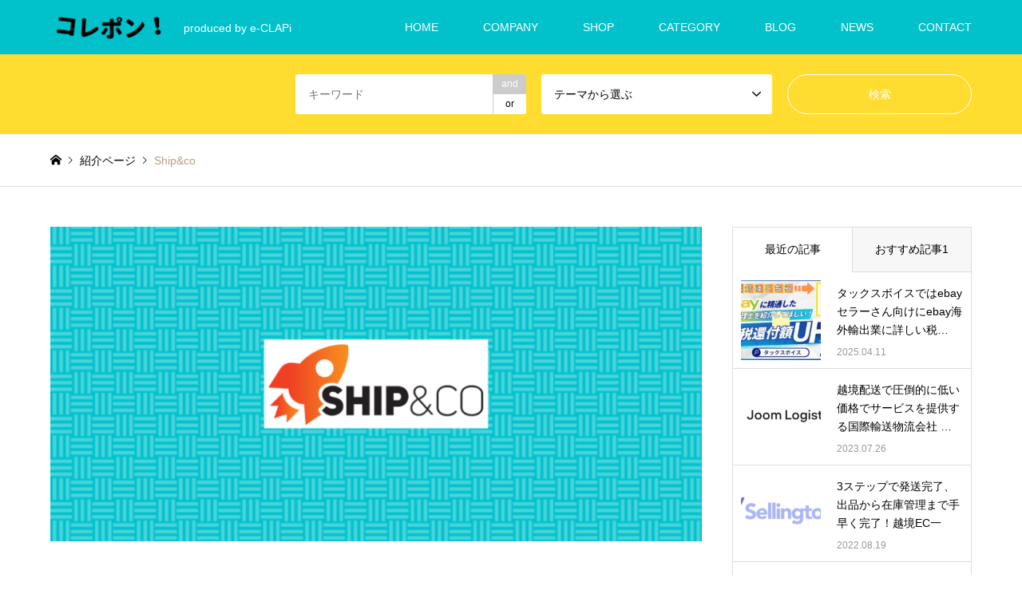

--- FILE ---
content_type: text/html; charset=UTF-8
request_url: https://kore-pon.com/introduce/shipco/
body_size: 17362
content:
<!DOCTYPE html>
<html lang="ja">
<head prefix="og: http://ogp.me/ns# fb: http://ogp.me/ns/fb#">
<meta charset="UTF-8">
<!--[if IE]><meta http-equiv="X-UA-Compatible" content="IE=edge"><![endif]-->
<meta name="viewport" content="width=device-width">
<title>Ship&#038;co | コレポン！</title>
<meta name="description" content="複数EC店舗の注文と複数運送会社アカウントを一元管理でき、送料比較、送り状・インボイスの発行、注文ステイタスの更新・追跡番号の同期までの出荷作業を1つのインターフェイスで完了できる送り状発行システム。">
<meta property="og:type" content="article">
<meta property="og:url" content="https://kore-pon.com/introduce/shipco/">
<meta property="og:title" content="Ship&#038;co &#8211; コレポン！">
<meta property="og:description" content="複数EC店舗の注文と複数運送会社アカウントを一元管理でき、送料比較、送り状・インボイスの発行、注文ステイタスの更新・追跡番号の同期までの出荷作業を1つのインターフェイスで完了できる送り状発行システム。">
<meta property="og:site_name" content="コレポン！">
<meta property="og:image" content="https://kore-pon.com/wp-content/uploads/2022/07/shipandco.png">
<meta property="og:image:secure_url" content="https://kore-pon.com/wp-content/uploads/2022/07/shipandco.png"> 
<meta property="og:image:width" content="1450"> 
<meta property="og:image:height" content="700">
<link rel="pingback" href="https://kore-pon.com/xmlrpc.php">
<link rel="shortcut icon" href="https://kore-pon.com/wp-content/uploads/2022/07/favicon-1.png">
<meta name='robots' content='max-image-preview:large' />
	<style>img:is([sizes="auto" i], [sizes^="auto," i]) { contain-intrinsic-size: 3000px 1500px }</style>
	<link rel='dns-prefetch' href='//www.googletagmanager.com' />
<link rel="alternate" type="application/rss+xml" title="コレポン！ &raquo; フィード" href="https://kore-pon.com/feed/" />
<link rel="alternate" type="application/rss+xml" title="コレポン！ &raquo; コメントフィード" href="https://kore-pon.com/comments/feed/" />
<script type="text/javascript">
/* <![CDATA[ */
window._wpemojiSettings = {"baseUrl":"https:\/\/s.w.org\/images\/core\/emoji\/16.0.1\/72x72\/","ext":".png","svgUrl":"https:\/\/s.w.org\/images\/core\/emoji\/16.0.1\/svg\/","svgExt":".svg","source":{"concatemoji":"https:\/\/kore-pon.com\/wp-includes\/js\/wp-emoji-release.min.js?ver=52c9d6fba1473279428addaeff108921"}};
/*! This file is auto-generated */
!function(s,n){var o,i,e;function c(e){try{var t={supportTests:e,timestamp:(new Date).valueOf()};sessionStorage.setItem(o,JSON.stringify(t))}catch(e){}}function p(e,t,n){e.clearRect(0,0,e.canvas.width,e.canvas.height),e.fillText(t,0,0);var t=new Uint32Array(e.getImageData(0,0,e.canvas.width,e.canvas.height).data),a=(e.clearRect(0,0,e.canvas.width,e.canvas.height),e.fillText(n,0,0),new Uint32Array(e.getImageData(0,0,e.canvas.width,e.canvas.height).data));return t.every(function(e,t){return e===a[t]})}function u(e,t){e.clearRect(0,0,e.canvas.width,e.canvas.height),e.fillText(t,0,0);for(var n=e.getImageData(16,16,1,1),a=0;a<n.data.length;a++)if(0!==n.data[a])return!1;return!0}function f(e,t,n,a){switch(t){case"flag":return n(e,"\ud83c\udff3\ufe0f\u200d\u26a7\ufe0f","\ud83c\udff3\ufe0f\u200b\u26a7\ufe0f")?!1:!n(e,"\ud83c\udde8\ud83c\uddf6","\ud83c\udde8\u200b\ud83c\uddf6")&&!n(e,"\ud83c\udff4\udb40\udc67\udb40\udc62\udb40\udc65\udb40\udc6e\udb40\udc67\udb40\udc7f","\ud83c\udff4\u200b\udb40\udc67\u200b\udb40\udc62\u200b\udb40\udc65\u200b\udb40\udc6e\u200b\udb40\udc67\u200b\udb40\udc7f");case"emoji":return!a(e,"\ud83e\udedf")}return!1}function g(e,t,n,a){var r="undefined"!=typeof WorkerGlobalScope&&self instanceof WorkerGlobalScope?new OffscreenCanvas(300,150):s.createElement("canvas"),o=r.getContext("2d",{willReadFrequently:!0}),i=(o.textBaseline="top",o.font="600 32px Arial",{});return e.forEach(function(e){i[e]=t(o,e,n,a)}),i}function t(e){var t=s.createElement("script");t.src=e,t.defer=!0,s.head.appendChild(t)}"undefined"!=typeof Promise&&(o="wpEmojiSettingsSupports",i=["flag","emoji"],n.supports={everything:!0,everythingExceptFlag:!0},e=new Promise(function(e){s.addEventListener("DOMContentLoaded",e,{once:!0})}),new Promise(function(t){var n=function(){try{var e=JSON.parse(sessionStorage.getItem(o));if("object"==typeof e&&"number"==typeof e.timestamp&&(new Date).valueOf()<e.timestamp+604800&&"object"==typeof e.supportTests)return e.supportTests}catch(e){}return null}();if(!n){if("undefined"!=typeof Worker&&"undefined"!=typeof OffscreenCanvas&&"undefined"!=typeof URL&&URL.createObjectURL&&"undefined"!=typeof Blob)try{var e="postMessage("+g.toString()+"("+[JSON.stringify(i),f.toString(),p.toString(),u.toString()].join(",")+"));",a=new Blob([e],{type:"text/javascript"}),r=new Worker(URL.createObjectURL(a),{name:"wpTestEmojiSupports"});return void(r.onmessage=function(e){c(n=e.data),r.terminate(),t(n)})}catch(e){}c(n=g(i,f,p,u))}t(n)}).then(function(e){for(var t in e)n.supports[t]=e[t],n.supports.everything=n.supports.everything&&n.supports[t],"flag"!==t&&(n.supports.everythingExceptFlag=n.supports.everythingExceptFlag&&n.supports[t]);n.supports.everythingExceptFlag=n.supports.everythingExceptFlag&&!n.supports.flag,n.DOMReady=!1,n.readyCallback=function(){n.DOMReady=!0}}).then(function(){return e}).then(function(){var e;n.supports.everything||(n.readyCallback(),(e=n.source||{}).concatemoji?t(e.concatemoji):e.wpemoji&&e.twemoji&&(t(e.twemoji),t(e.wpemoji)))}))}((window,document),window._wpemojiSettings);
/* ]]> */
</script>
<link rel='stylesheet' id='style-css' href='https://kore-pon.com/wp-content/themes/gensen%20for%20%20WooCommerce-child/style.css?ver=52c9d6fba1473279428addaeff108921' type='text/css' media='all' />
<style id='wp-emoji-styles-inline-css' type='text/css'>

	img.wp-smiley, img.emoji {
		display: inline !important;
		border: none !important;
		box-shadow: none !important;
		height: 1em !important;
		width: 1em !important;
		margin: 0 0.07em !important;
		vertical-align: -0.1em !important;
		background: none !important;
		padding: 0 !important;
	}
</style>
<link rel='stylesheet' id='wp-block-library-css' href='https://kore-pon.com/wp-includes/css/dist/block-library/style.min.css?ver=52c9d6fba1473279428addaeff108921' type='text/css' media='all' />
<style id='classic-theme-styles-inline-css' type='text/css'>
/*! This file is auto-generated */
.wp-block-button__link{color:#fff;background-color:#32373c;border-radius:9999px;box-shadow:none;text-decoration:none;padding:calc(.667em + 2px) calc(1.333em + 2px);font-size:1.125em}.wp-block-file__button{background:#32373c;color:#fff;text-decoration:none}
</style>
<style id='global-styles-inline-css' type='text/css'>
:root{--wp--preset--aspect-ratio--square: 1;--wp--preset--aspect-ratio--4-3: 4/3;--wp--preset--aspect-ratio--3-4: 3/4;--wp--preset--aspect-ratio--3-2: 3/2;--wp--preset--aspect-ratio--2-3: 2/3;--wp--preset--aspect-ratio--16-9: 16/9;--wp--preset--aspect-ratio--9-16: 9/16;--wp--preset--color--black: #000000;--wp--preset--color--cyan-bluish-gray: #abb8c3;--wp--preset--color--white: #ffffff;--wp--preset--color--pale-pink: #f78da7;--wp--preset--color--vivid-red: #cf2e2e;--wp--preset--color--luminous-vivid-orange: #ff6900;--wp--preset--color--luminous-vivid-amber: #fcb900;--wp--preset--color--light-green-cyan: #7bdcb5;--wp--preset--color--vivid-green-cyan: #00d084;--wp--preset--color--pale-cyan-blue: #8ed1fc;--wp--preset--color--vivid-cyan-blue: #0693e3;--wp--preset--color--vivid-purple: #9b51e0;--wp--preset--gradient--vivid-cyan-blue-to-vivid-purple: linear-gradient(135deg,rgba(6,147,227,1) 0%,rgb(155,81,224) 100%);--wp--preset--gradient--light-green-cyan-to-vivid-green-cyan: linear-gradient(135deg,rgb(122,220,180) 0%,rgb(0,208,130) 100%);--wp--preset--gradient--luminous-vivid-amber-to-luminous-vivid-orange: linear-gradient(135deg,rgba(252,185,0,1) 0%,rgba(255,105,0,1) 100%);--wp--preset--gradient--luminous-vivid-orange-to-vivid-red: linear-gradient(135deg,rgba(255,105,0,1) 0%,rgb(207,46,46) 100%);--wp--preset--gradient--very-light-gray-to-cyan-bluish-gray: linear-gradient(135deg,rgb(238,238,238) 0%,rgb(169,184,195) 100%);--wp--preset--gradient--cool-to-warm-spectrum: linear-gradient(135deg,rgb(74,234,220) 0%,rgb(151,120,209) 20%,rgb(207,42,186) 40%,rgb(238,44,130) 60%,rgb(251,105,98) 80%,rgb(254,248,76) 100%);--wp--preset--gradient--blush-light-purple: linear-gradient(135deg,rgb(255,206,236) 0%,rgb(152,150,240) 100%);--wp--preset--gradient--blush-bordeaux: linear-gradient(135deg,rgb(254,205,165) 0%,rgb(254,45,45) 50%,rgb(107,0,62) 100%);--wp--preset--gradient--luminous-dusk: linear-gradient(135deg,rgb(255,203,112) 0%,rgb(199,81,192) 50%,rgb(65,88,208) 100%);--wp--preset--gradient--pale-ocean: linear-gradient(135deg,rgb(255,245,203) 0%,rgb(182,227,212) 50%,rgb(51,167,181) 100%);--wp--preset--gradient--electric-grass: linear-gradient(135deg,rgb(202,248,128) 0%,rgb(113,206,126) 100%);--wp--preset--gradient--midnight: linear-gradient(135deg,rgb(2,3,129) 0%,rgb(40,116,252) 100%);--wp--preset--font-size--small: 13px;--wp--preset--font-size--medium: 20px;--wp--preset--font-size--large: 36px;--wp--preset--font-size--x-large: 42px;--wp--preset--spacing--20: 0.44rem;--wp--preset--spacing--30: 0.67rem;--wp--preset--spacing--40: 1rem;--wp--preset--spacing--50: 1.5rem;--wp--preset--spacing--60: 2.25rem;--wp--preset--spacing--70: 3.38rem;--wp--preset--spacing--80: 5.06rem;--wp--preset--shadow--natural: 6px 6px 9px rgba(0, 0, 0, 0.2);--wp--preset--shadow--deep: 12px 12px 50px rgba(0, 0, 0, 0.4);--wp--preset--shadow--sharp: 6px 6px 0px rgba(0, 0, 0, 0.2);--wp--preset--shadow--outlined: 6px 6px 0px -3px rgba(255, 255, 255, 1), 6px 6px rgba(0, 0, 0, 1);--wp--preset--shadow--crisp: 6px 6px 0px rgba(0, 0, 0, 1);}:where(.is-layout-flex){gap: 0.5em;}:where(.is-layout-grid){gap: 0.5em;}body .is-layout-flex{display: flex;}.is-layout-flex{flex-wrap: wrap;align-items: center;}.is-layout-flex > :is(*, div){margin: 0;}body .is-layout-grid{display: grid;}.is-layout-grid > :is(*, div){margin: 0;}:where(.wp-block-columns.is-layout-flex){gap: 2em;}:where(.wp-block-columns.is-layout-grid){gap: 2em;}:where(.wp-block-post-template.is-layout-flex){gap: 1.25em;}:where(.wp-block-post-template.is-layout-grid){gap: 1.25em;}.has-black-color{color: var(--wp--preset--color--black) !important;}.has-cyan-bluish-gray-color{color: var(--wp--preset--color--cyan-bluish-gray) !important;}.has-white-color{color: var(--wp--preset--color--white) !important;}.has-pale-pink-color{color: var(--wp--preset--color--pale-pink) !important;}.has-vivid-red-color{color: var(--wp--preset--color--vivid-red) !important;}.has-luminous-vivid-orange-color{color: var(--wp--preset--color--luminous-vivid-orange) !important;}.has-luminous-vivid-amber-color{color: var(--wp--preset--color--luminous-vivid-amber) !important;}.has-light-green-cyan-color{color: var(--wp--preset--color--light-green-cyan) !important;}.has-vivid-green-cyan-color{color: var(--wp--preset--color--vivid-green-cyan) !important;}.has-pale-cyan-blue-color{color: var(--wp--preset--color--pale-cyan-blue) !important;}.has-vivid-cyan-blue-color{color: var(--wp--preset--color--vivid-cyan-blue) !important;}.has-vivid-purple-color{color: var(--wp--preset--color--vivid-purple) !important;}.has-black-background-color{background-color: var(--wp--preset--color--black) !important;}.has-cyan-bluish-gray-background-color{background-color: var(--wp--preset--color--cyan-bluish-gray) !important;}.has-white-background-color{background-color: var(--wp--preset--color--white) !important;}.has-pale-pink-background-color{background-color: var(--wp--preset--color--pale-pink) !important;}.has-vivid-red-background-color{background-color: var(--wp--preset--color--vivid-red) !important;}.has-luminous-vivid-orange-background-color{background-color: var(--wp--preset--color--luminous-vivid-orange) !important;}.has-luminous-vivid-amber-background-color{background-color: var(--wp--preset--color--luminous-vivid-amber) !important;}.has-light-green-cyan-background-color{background-color: var(--wp--preset--color--light-green-cyan) !important;}.has-vivid-green-cyan-background-color{background-color: var(--wp--preset--color--vivid-green-cyan) !important;}.has-pale-cyan-blue-background-color{background-color: var(--wp--preset--color--pale-cyan-blue) !important;}.has-vivid-cyan-blue-background-color{background-color: var(--wp--preset--color--vivid-cyan-blue) !important;}.has-vivid-purple-background-color{background-color: var(--wp--preset--color--vivid-purple) !important;}.has-black-border-color{border-color: var(--wp--preset--color--black) !important;}.has-cyan-bluish-gray-border-color{border-color: var(--wp--preset--color--cyan-bluish-gray) !important;}.has-white-border-color{border-color: var(--wp--preset--color--white) !important;}.has-pale-pink-border-color{border-color: var(--wp--preset--color--pale-pink) !important;}.has-vivid-red-border-color{border-color: var(--wp--preset--color--vivid-red) !important;}.has-luminous-vivid-orange-border-color{border-color: var(--wp--preset--color--luminous-vivid-orange) !important;}.has-luminous-vivid-amber-border-color{border-color: var(--wp--preset--color--luminous-vivid-amber) !important;}.has-light-green-cyan-border-color{border-color: var(--wp--preset--color--light-green-cyan) !important;}.has-vivid-green-cyan-border-color{border-color: var(--wp--preset--color--vivid-green-cyan) !important;}.has-pale-cyan-blue-border-color{border-color: var(--wp--preset--color--pale-cyan-blue) !important;}.has-vivid-cyan-blue-border-color{border-color: var(--wp--preset--color--vivid-cyan-blue) !important;}.has-vivid-purple-border-color{border-color: var(--wp--preset--color--vivid-purple) !important;}.has-vivid-cyan-blue-to-vivid-purple-gradient-background{background: var(--wp--preset--gradient--vivid-cyan-blue-to-vivid-purple) !important;}.has-light-green-cyan-to-vivid-green-cyan-gradient-background{background: var(--wp--preset--gradient--light-green-cyan-to-vivid-green-cyan) !important;}.has-luminous-vivid-amber-to-luminous-vivid-orange-gradient-background{background: var(--wp--preset--gradient--luminous-vivid-amber-to-luminous-vivid-orange) !important;}.has-luminous-vivid-orange-to-vivid-red-gradient-background{background: var(--wp--preset--gradient--luminous-vivid-orange-to-vivid-red) !important;}.has-very-light-gray-to-cyan-bluish-gray-gradient-background{background: var(--wp--preset--gradient--very-light-gray-to-cyan-bluish-gray) !important;}.has-cool-to-warm-spectrum-gradient-background{background: var(--wp--preset--gradient--cool-to-warm-spectrum) !important;}.has-blush-light-purple-gradient-background{background: var(--wp--preset--gradient--blush-light-purple) !important;}.has-blush-bordeaux-gradient-background{background: var(--wp--preset--gradient--blush-bordeaux) !important;}.has-luminous-dusk-gradient-background{background: var(--wp--preset--gradient--luminous-dusk) !important;}.has-pale-ocean-gradient-background{background: var(--wp--preset--gradient--pale-ocean) !important;}.has-electric-grass-gradient-background{background: var(--wp--preset--gradient--electric-grass) !important;}.has-midnight-gradient-background{background: var(--wp--preset--gradient--midnight) !important;}.has-small-font-size{font-size: var(--wp--preset--font-size--small) !important;}.has-medium-font-size{font-size: var(--wp--preset--font-size--medium) !important;}.has-large-font-size{font-size: var(--wp--preset--font-size--large) !important;}.has-x-large-font-size{font-size: var(--wp--preset--font-size--x-large) !important;}
:where(.wp-block-post-template.is-layout-flex){gap: 1.25em;}:where(.wp-block-post-template.is-layout-grid){gap: 1.25em;}
:where(.wp-block-columns.is-layout-flex){gap: 2em;}:where(.wp-block-columns.is-layout-grid){gap: 2em;}
:root :where(.wp-block-pullquote){font-size: 1.5em;line-height: 1.6;}
</style>
<link rel='stylesheet' id='contact-form-7-css' href='https://kore-pon.com/wp-content/plugins/contact-form-7/includes/css/styles.css?ver=6.1.3' type='text/css' media='all' />
<link rel='stylesheet' id='woocommerce-layout-css' href='https://kore-pon.com/wp-content/plugins/woocommerce/assets/css/woocommerce-layout.css?ver=10.3.5' type='text/css' media='all' />
<link rel='stylesheet' id='woocommerce-smallscreen-css' href='https://kore-pon.com/wp-content/plugins/woocommerce/assets/css/woocommerce-smallscreen.css?ver=10.3.5' type='text/css' media='only screen and (max-width: 768px)' />
<link rel='stylesheet' id='woocommerce-general-css' href='https://kore-pon.com/wp-content/plugins/woocommerce/assets/css/woocommerce.css?ver=10.3.5' type='text/css' media='all' />
<style id='woocommerce-inline-inline-css' type='text/css'>
.woocommerce form .form-row .required { visibility: visible; }
</style>
<link rel='stylesheet' id='brands-styles-css' href='https://kore-pon.com/wp-content/plugins/woocommerce/assets/css/brands.css?ver=10.3.5' type='text/css' media='all' />
<link rel='stylesheet' id='parent-style-css' href='https://kore-pon.com/wp-content/themes/gensen_tcd050/style.css?ver=52c9d6fba1473279428addaeff108921' type='text/css' media='all' />
<link rel='stylesheet' id='child-style-css' href='https://kore-pon.com/wp-content/themes/gensen%20for%20%20WooCommerce-child/style.css?ver=52c9d6fba1473279428addaeff108921' type='text/css' media='all' />
<script type="text/javascript" src="https://kore-pon.com/wp-includes/js/jquery/jquery.min.js?ver=3.7.1" id="jquery-core-js"></script>
<script type="text/javascript" src="https://kore-pon.com/wp-includes/js/jquery/jquery-migrate.min.js?ver=3.4.1" id="jquery-migrate-js"></script>
<script type="text/javascript" src="https://kore-pon.com/wp-content/plugins/woocommerce/assets/js/jquery-blockui/jquery.blockUI.min.js?ver=2.7.0-wc.10.3.5" id="wc-jquery-blockui-js" defer="defer" data-wp-strategy="defer"></script>
<script type="text/javascript" id="wc-add-to-cart-js-extra">
/* <![CDATA[ */
var wc_add_to_cart_params = {"ajax_url":"\/wp-admin\/admin-ajax.php","wc_ajax_url":"\/?wc-ajax=%%endpoint%%","i18n_view_cart":"\u304a\u8cb7\u3044\u7269\u30ab\u30b4\u3092\u8868\u793a","cart_url":"https:\/\/kore-pon.com\/cart\/","is_cart":"","cart_redirect_after_add":"no"};
/* ]]> */
</script>
<script type="text/javascript" src="https://kore-pon.com/wp-content/plugins/woocommerce/assets/js/frontend/add-to-cart.min.js?ver=10.3.5" id="wc-add-to-cart-js" defer="defer" data-wp-strategy="defer"></script>
<script type="text/javascript" src="https://kore-pon.com/wp-content/plugins/woocommerce/assets/js/js-cookie/js.cookie.min.js?ver=2.1.4-wc.10.3.5" id="wc-js-cookie-js" defer="defer" data-wp-strategy="defer"></script>
<script type="text/javascript" id="woocommerce-js-extra">
/* <![CDATA[ */
var woocommerce_params = {"ajax_url":"\/wp-admin\/admin-ajax.php","wc_ajax_url":"\/?wc-ajax=%%endpoint%%","i18n_password_show":"\u30d1\u30b9\u30ef\u30fc\u30c9\u3092\u8868\u793a","i18n_password_hide":"\u30d1\u30b9\u30ef\u30fc\u30c9\u3092\u96a0\u3059"};
/* ]]> */
</script>
<script type="text/javascript" src="https://kore-pon.com/wp-content/plugins/woocommerce/assets/js/frontend/woocommerce.min.js?ver=10.3.5" id="woocommerce-js" defer="defer" data-wp-strategy="defer"></script>

<!-- Site Kit によって追加された Google タグ（gtag.js）スニペット -->
<!-- Google アナリティクス スニペット (Site Kit が追加) -->
<script type="text/javascript" src="https://www.googletagmanager.com/gtag/js?id=G-1DDK7TR9E0" id="google_gtagjs-js" async></script>
<script type="text/javascript" id="google_gtagjs-js-after">
/* <![CDATA[ */
window.dataLayer = window.dataLayer || [];function gtag(){dataLayer.push(arguments);}
gtag("set","linker",{"domains":["kore-pon.com"]});
gtag("js", new Date());
gtag("set", "developer_id.dZTNiMT", true);
gtag("config", "G-1DDK7TR9E0");
/* ]]> */
</script>
<link rel="https://api.w.org/" href="https://kore-pon.com/wp-json/" /><link rel="alternate" title="JSON" type="application/json" href="https://kore-pon.com/wp-json/wp/v2/introduce/486" /><link rel="canonical" href="https://kore-pon.com/introduce/shipco/" />
<link rel="alternate" title="oEmbed (JSON)" type="application/json+oembed" href="https://kore-pon.com/wp-json/oembed/1.0/embed?url=https%3A%2F%2Fkore-pon.com%2Fintroduce%2Fshipco%2F" />
<link rel="alternate" title="oEmbed (XML)" type="text/xml+oembed" href="https://kore-pon.com/wp-json/oembed/1.0/embed?url=https%3A%2F%2Fkore-pon.com%2Fintroduce%2Fshipco%2F&#038;format=xml" />
<meta name="generator" content="Site Kit by Google 1.166.0" /><style>:root {
			--lazy-loader-animation-duration: 300ms;
		}
		  
		.lazyload {
	display: block;
}

.lazyload,
        .lazyloading {
			opacity: 0;
		}


		.lazyloaded {
			opacity: 1;
			transition: opacity 300ms;
			transition: opacity var(--lazy-loader-animation-duration);
		}</style><noscript><style>.lazyload { display: none; } .lazyload[class*="lazy-loader-background-element-"] { display: block; opacity: 1; }</style></noscript>
<link rel="stylesheet" href="https://kore-pon.com/wp-content/themes/gensen_tcd050/css/design-plus.css?ver=">
<link rel="stylesheet" href="https://kore-pon.com/wp-content/themes/gensen_tcd050/css/sns-botton.css?ver=">
<link rel="stylesheet" href="https://kore-pon.com/wp-content/themes/gensen_tcd050/css/responsive.css?ver=">
<link rel="stylesheet" href="https://kore-pon.com/wp-content/themes/gensen_tcd050/css/footer-bar.css?ver=">

<script src="https://kore-pon.com/wp-content/themes/gensen_tcd050/js/jquery.easing.1.3.js?ver="></script>
<script src="https://kore-pon.com/wp-content/themes/gensen_tcd050/js/jquery.textOverflowEllipsis.js?ver="></script>
<script src="https://kore-pon.com/wp-content/themes/gensen_tcd050/js/jscript.js?ver="></script>
<script src="https://kore-pon.com/wp-content/themes/gensen_tcd050/js/comment.js?ver="></script>
<script src="https://kore-pon.com/wp-content/themes/gensen_tcd050/js/jquery.chosen.min.js?ver="></script>
<link rel="stylesheet" href="https://kore-pon.com/wp-content/themes/gensen_tcd050/css/jquery.chosen.css?ver=">

<style type="text/css">
body, input, textarea, select { font-family: "Segoe UI", Verdana, "游ゴシック", YuGothic, "Hiragino Kaku Gothic ProN", Meiryo, sans-serif; }
.rich_font { font-family: "Hiragino Sans", "ヒラギノ角ゴ ProN", "Hiragino Kaku Gothic ProN", "游ゴシック", YuGothic, "メイリオ", Meiryo, sans-serif; font-weight: 500; }

#header_logo #logo_text .logo { font-size:36px; }
#header_logo_fix #logo_text_fixed .logo { font-size:36px; }
#footer_logo .logo_text { font-size:36px; }
#post_title { font-size:30px; }
.post_content { font-size:14px; }
#archive_headline { font-size:42px; }
#archive_desc { font-size:14px; }
  
@media screen and (max-width:1024px) {
  #header_logo #logo_text .logo { font-size:26px; }
  #header_logo_fix #logo_text_fixed .logo { font-size:26px; }
  #footer_logo .logo_text { font-size:26px; }
  #post_title { font-size:16px; }
  .post_content { font-size:14px; }
  #archive_headline { font-size:20px; }
  #archive_desc { font-size:14px; }
}


#site_wrap { display:none; }
#site_loader_overlay {
  background: #fff;
  opacity: 1;
  position: fixed;
  top: 0px;
  left: 0px;
  width: 100%;
  height: 100%;
  width: 100vw;
  height: 100vh;
  z-index: 99999;
}
#site_loader_animation {
  width: 100%;
  min-width: 160px;
  font-size: 16px;
  text-align: center;
  position: fixed;
  top: 50%;
  left: 0;
  opacity: 0;
  -ms-filter: "progid:DXImageTransform.Microsoft.Alpha(Opacity=0)";
  filter: alpha(opacity=0);
  -webkit-animation: loading-dots-fadein .5s linear forwards;
  -moz-animation: loading-dots-fadein .5s linear forwards;
  -o-animation: loading-dots-fadein .5s linear forwards;
  -ms-animation: loading-dots-fadein .5s linear forwards;
  animation: loading-dots-fadein .5s linear forwards;
}
#site_loader_animation i {
  width: .5em;
  height: .5em;
  display: inline-block;
  vertical-align: middle;
  background: #e0e0e0;
  -webkit-border-radius: 50%;
  border-radius: 50%;
  margin: 0 .25em;
  background: #01c2cb;
  -webkit-animation: loading-dots-middle-dots .5s linear infinite;
  -moz-animation: loading-dots-middle-dots .5s linear infinite;
  -ms-animation: loading-dots-middle-dots .5s linear infinite;
  -o-animation: loading-dots-middle-dots .5s linear infinite;
  animation: loading-dots-middle-dots .5s linear infinite;
}
#site_loader_animation i:first-child {
  -webkit-animation: loading-dots-first-dot .5s infinite;
  -moz-animation: loading-dots-first-dot .5s linear infinite;
  -ms-animation: loading-dots-first-dot .5s linear infinite;
  -o-animation: loading-dots-first-dot .5s linear infinite;
  animation: loading-dots-first-dot .5s linear infinite;
  -ms-filter: "progid:DXImageTransform.Microsoft.Alpha(Opacity=0)";
  opacity: 0;
  filter: alpha(opacity=0);
  -webkit-transform: translate(-1em);
  -moz-transform: translate(-1em);
  -ms-transform: translate(-1em);
  -o-transform: translate(-1em);
  transform: translate(-1em);
}
#site_loader_animation i:last-child {
  -webkit-animation: loading-dots-last-dot .5s linear infinite;
  -moz-animation: loading-dots-last-dot .5s linear infinite;
  -ms-animation: loading-dots-last-dot .5s linear infinite;
  -o-animation: loading-dots-last-dot .5s linear infinite;
  animation: loading-dots-last-dot .5s linear infinite;
}
@-webkit-keyframes loading-dots-fadein{100%{opacity:1;-ms-filter:none;filter:none}}
@-moz-keyframes loading-dots-fadein{100%{opacity:1;-ms-filter:none;filter:none}}
@-o-keyframes loading-dots-fadein{100%{opacity:1;-ms-filter:none;filter:none}}
@keyframes loading-dots-fadein{100%{opacity:1;-ms-filter:none;filter:none}}
@-webkit-keyframes loading-dots-first-dot{100%{-webkit-transform:translate(1em);-moz-transform:translate(1em);-o-transform:translate(1em);-ms-transform:translate(1em);transform:translate(1em);opacity:1;-ms-filter:none;filter:none}}
@-moz-keyframes loading-dots-first-dot{100%{-webkit-transform:translate(1em);-moz-transform:translate(1em);-o-transform:translate(1em);-ms-transform:translate(1em);transform:translate(1em);opacity:1;-ms-filter:none;filter:none}}
@-o-keyframes loading-dots-first-dot{100%{-webkit-transform:translate(1em);-moz-transform:translate(1em);-o-transform:translate(1em);-ms-transform:translate(1em);transform:translate(1em);opacity:1;-ms-filter:none;filter:none}}
@keyframes loading-dots-first-dot{100%{-webkit-transform:translate(1em);-moz-transform:translate(1em);-o-transform:translate(1em);-ms-transform:translate(1em);transform:translate(1em);opacity:1;-ms-filter:none;filter:none}}
@-webkit-keyframes loading-dots-middle-dots{100%{-webkit-transform:translate(1em);-moz-transform:translate(1em);-o-transform:translate(1em);-ms-transform:translate(1em);transform:translate(1em)}}
@-moz-keyframes loading-dots-middle-dots{100%{-webkit-transform:translate(1em);-moz-transform:translate(1em);-o-transform:translate(1em);-ms-transform:translate(1em);transform:translate(1em)}}
@-o-keyframes loading-dots-middle-dots{100%{-webkit-transform:translate(1em);-moz-transform:translate(1em);-o-transform:translate(1em);-ms-transform:translate(1em);transform:translate(1em)}}
@keyframes loading-dots-middle-dots{100%{-webkit-transform:translate(1em);-moz-transform:translate(1em);-o-transform:translate(1em);-ms-transform:translate(1em);transform:translate(1em)}}
@-webkit-keyframes loading-dots-last-dot{100%{-webkit-transform:translate(2em);-moz-transform:translate(2em);-o-transform:translate(2em);-ms-transform:translate(2em);transform:translate(2em);opacity:0;-ms-filter:"progid:DXImageTransform.Microsoft.Alpha(Opacity=0)";filter:alpha(opacity=0)}}
@-moz-keyframes loading-dots-last-dot{100%{-webkit-transform:translate(2em);-moz-transform:translate(2em);-o-transform:translate(2em);-ms-transform:translate(2em);transform:translate(2em);opacity:0;-ms-filter:"progid:DXImageTransform.Microsoft.Alpha(Opacity=0)";filter:alpha(opacity=0)}}
@-o-keyframes loading-dots-last-dot{100%{-webkit-transform:translate(2em);-moz-transform:translate(2em);-o-transform:translate(2em);-ms-transform:translate(2em);transform:translate(2em);opacity:0;-ms-filter:"progid:DXImageTransform.Microsoft.Alpha(Opacity=0)";filter:alpha(opacity=0)}}
@keyframes loading-dots-last-dot{100%{-webkit-transform:translate(2em);-moz-transform:translate(2em);-o-transform:translate(2em);-ms-transform:translate(2em);transform:translate(2em);opacity:0;-ms-filter:"progid:DXImageTransform.Microsoft.Alpha(Opacity=0)";filter:alpha(opacity=0)}}


.image {
overflow: hidden;
-webkit-backface-visibility: hidden;
backface-visibility: hidden;
-webkit-transition-duration: .35s;
-moz-transition-duration: .35s;
-ms-transition-duration: .35s;
-o-transition-duration: .35s;
transition-duration: .35s;
}
.image img {
-webkit-backface-visibility: hidden;
backface-visibility: hidden;
-webkit-transform: scale(1);
-webkit-transition-property: opacity, scale, -webkit-transform, transform;
-webkit-transition-duration: .35s;
-moz-transform: scale(1);
-moz-transition-property: opacity, scale, -moz-transform, transform;
-moz-transition-duration: .35s;
-ms-transform: scale(1);
-ms-transition-property: opacity, scale, -ms-transform, transform;
-ms-transition-duration: .35s;
-o-transform: scale(1);
-o-transition-property: opacity, scale, -o-transform, transform;
-o-transition-duration: .35s;
transform: scale(1);
transition-property: opacity, scale, transform;
transition-duration: .35s;
}
.image:hover img, a:hover .image img {
-webkit-transform: scale(1.2);
-moz-transform: scale(1.2);
-ms-transform: scale(1.2);
-o-transform: scale(1.2);
transform: scale(1.2);
}
.introduce_list_col a:hover .image img {
-webkit-transform: scale(1.2) translate3d(-41.66%, 0, 0);
-moz-transform: scale(1.2) translate3d(-41.66%, 0, 0);
-ms-transform: scale(1.2) translate3d(-41.66%, 0, 0);
-o-transform: scale(1.2) translate3d(-41.66%, 0, 0);
transform: scale(1.2) translate3d(-41.66%, 0, 0);
}


.archive_filter .button input:hover, .archive_sort dt,#post_pagination p, #post_pagination a:hover, #return_top a, .c-pw__btn,
#comment_header ul li a:hover, #comment_header ul li.comment_switch_active a, #comment_header #comment_closed p,
#introduce_slider .slick-dots li button:hover, #introduce_slider .slick-dots li.slick-active button
{ background-color:#01c2cb; }

#comment_header ul li.comment_switch_active a, #comment_header #comment_closed p, #guest_info input:focus, #comment_textarea textarea:focus
{ border-color:#01c2cb; }

#comment_header ul li.comment_switch_active a:after, #comment_header #comment_closed p:after
{ border-color:#01c2cb transparent transparent transparent; }

.header_search_inputs .chosen-results li[data-option-array-index="0"]
{ background-color:#01c2cb !important; border-color:#01c2cb; }

a:hover, #bread_crumb li a:hover, #bread_crumb li.home a:hover:before, #bread_crumb li.last,
#archive_headline, .archive_header .headline, .archive_filter_headline, #related_post .headline,
#introduce_header .headline, .introduce_list_col .info .title, .introduce_archive_banner_link a:hover,
#recent_news .headline, #recent_news li a:hover, #comment_headline,
.side_headline, ul.banner_list li a:hover .caption, .footer_headline, .footer_widget a:hover,
#index_news .entry-date, #index_news_mobile .entry-date, .cb_content-carousel a:hover .image .title
{ color:#01c2cb; }

#index_news_mobile .archive_link a:hover, .cb_content-blog_list .archive_link a:hover, #load_post a:hover, #submit_comment:hover, .c-pw__btn:hover
{ background-color:#ffdd30; }

#header_search select:focus, .header_search_inputs .chosen-with-drop .chosen-single span, #footer_contents a:hover, #footer_nav a:hover, #footer_social_link li:hover:before,
#header_slider .slick-arrow:hover, .cb_content-carousel .slick-arrow:hover
{ color:#ffdd30; }

.post_content a, .custom-html-widget a { color:#0364d3; }

#header_search, #index_header_search { background-color:#ffdd30; }

#footer_nav { background-color:#ffdd30; }
#footer_contents { background-color:#01c2cb; }

#header_search_submit { background-color:rgba(0,0,0,0); }
#header_search_submit:hover { background-color:rgba(1,194,203,1.0); }
.cat-category { background-color:#999999 !important; }
.cat-ebay-bussiness { background-color:#1e73be !important; }
.cat-category5 { background-color:#000000 !important; }
.cat-category6 { background-color:#49240d !important; }

@media only screen and (min-width:1025px) {
  #global_menu ul ul a { background-color:#01c2cb; }
  #global_menu ul ul a:hover, #global_menu ul ul .current-menu-item > a { background-color:#ffdd30; }
  #header_top { background-color:#01c2cb; }
  .has_header_content #header_top { background-color:rgba(1,194,203,1); }
  .fix_top.header_fix #header_top { background-color:rgba(1,194,203,1); }
  #header_logo a, #global_menu > ul > li > a { color:#ffffff; }
  #header_logo_fix a, .fix_top.header_fix #global_menu > ul > li > a { color:#ffffff; }
  .has_header_content #index_header_search { background-color:rgba(255,221,48,0.8); }
}
@media screen and (max-width:1024px) {
  #global_menu { background-color:#01c2cb; }
  #global_menu a:hover, #global_menu .current-menu-item > a { background-color:#ffdd30; }
  #header_top { background-color:#01c2cb; }
  #header_top a, #header_top a:before { color:#ffffff !important; }
  .mobile_fix_top.header_fix #header_top, .mobile_fix_top.header_fix #header.active #header_top { background-color:rgba(1,194,203,1); }
  .mobile_fix_top.header_fix #header_top a, .mobile_fix_top.header_fix #header_top a:before { color:#ffffff !important; }
  .archive_sort dt { color:#01c2cb; }
  .post-type-archive-news #recent_news .show_date li .date { color:#01c2cb; }
}



</style>

	<noscript><style>.woocommerce-product-gallery{ opacity: 1 !important; }</style></noscript>
	<style type="text/css"></style>		<style type="text/css" id="wp-custom-css">
			/*
Theme Name: gensen for WooCommerce-child
Template: gensen_tcd050
*/
.woocommerce form .form-row input.input-text {
  height: 50px;
}

/* カラー変更 */
.woocommerce #respond input#submit.alt,
.woocommerce a.button.alt,
.woocommerce button.button.alt,
.woocommerce input.button.alt {
  background-color: #01c2cb;
}

.woocommerce-message {
  border-top-color: #01c2cb;
}

.woocommerce-message::before {
  color: #01c2cb;
}

bdi {
  font-size: 22px;
  font-weight: bold;
}

.display-flex {
	display: flex!important;
}

.display-flex .info {
	margin-left: 18px;
}

.company_about {
	max-height: 180px;
	overflow-y: auto;
}

.company_about p {
	line-height: 1.5;
}

#introduce_list {
	display: flex;
	flex-wrap: wrap;
	justify-content: space-between;
}

.introduce_list_col {
	margin: 0;
	margin-bottom: 18px;
	min-height: 280px;
	overflow: visible;
}

.introduce_list_col a {
	height: auto;
	line-height: 1.5;
	overflow: visible;
}

.introduce_list_col > a {
	width: 41%;
	position: absolute;
}

.introduce_list_col a .image {
	width: 100%!important;
	padding-top: 100%!important;
}

.introduce_list_col .info {
	height: auto;
	max-height: none;
	margin-bottom: 0;
}

.introduce_list_col .info .more{
	bottom: -50px;
}

.introduce_list_col a .image img {
	transform: none;
	left: 0;
}

.introduce_list_col a:hover .image img {
	transform: scale(1.2);
}


.introduce_list_col:hover a {
	color: #01c2cb;
}

.introduce_list_col:hover .url_link {
	color: #fddd33!important;
}

.company_about:hover a {
	color: #01c2cb;
}

.company_about:hover .url_link {
	color: #fddd33!important;
}

.url_link:hover {
	color: #fddd33!important;
}

.bold {
	font-weight: bold;
}
.wpcf7 {
  border: 1px solid #bbb;
}
.post_content .inquiry {
  border-top: 1px solid #bbb;
  border-left: 1px solid #bbb;
}
.post_content .inquiry tr th,
.post_content .inquiry tr td {
    border-top: 0;
    border-right: 1px solid #bbb;
    border-left: 0;
    border-bottom: 1px solid #bbb;
}
.post_content th {
  vertical-align: middle;
}

@media screen and (max-width: 1024px) {
	.company_about {
    max-height: 140px;
  }
  .introduce_list_col {
    min-height: 220px;
  }
}
@media screen and (max-width: 767px) {
	.company_about {
    max-height: 140px;
  }
	.introduce_list_col {
		width: 100%!important;
	}
	
	.introduce_list_col .info .more {
		display: block!important;
	}
	.post_content .inquiry tr {
		display: flex;
		flex-direction: column;
	}
	.wpcf7-form-control-wrap .wpcf7-form-control.wpcf7-select {
		width: 100%;
		max-width: 100%!important;
	}
}		</style>
		</head>
<body data-rsssl=1 id="body" class="wp-singular introduce-template-default single single-introduce postid-486 wp-theme-gensen_tcd050 wp-child-theme-gensenforWooCommerce-child theme-gensen_tcd050 woocommerce-no-js">

<div id="site_loader_overlay">
 <div id="site_loader_animation">
  <i></i><i></i><i></i><i></i>
 </div>
</div>

 <div id="header">
  <div id="header_top">
   <div class="inner clearfix">
    <div id="header_logo">
     <div id="logo_image">
 <h1 class="logo">
  <a href="https://kore-pon.com/" title="コレポン！" data-label="コレポン！"><img src="https://kore-pon.com/wp-content/uploads/2022/07/ロゴフッター-e1657336073483.png?1768617843" alt="コレポン！" title="コレポン！" height="34" class="logo_retina" /><span class="desc">produced by e-CLAPi</span></a>
 </h1>
</div>
    </div>
    <div id="header_logo_fix">
     <div id="logo_text_fixed">
 <p class="logo rich_font"><a href="https://kore-pon.com/" title="コレポン！">コレポン！</a></p>
</div>
    </div>
    <a href="#" class="search_button"><span>検索</span></a>
    <a href="#" class="menu_button"><span>menu</span></a>
    <div id="global_menu">
     <ul id="menu-%e3%83%a1%e3%82%a4%e3%83%b3%e3%83%a1%e3%83%8b%e3%83%a5%e3%83%bc" class="menu"><li id="menu-item-8" class="menu-item menu-item-type-custom menu-item-object-custom menu-item-home menu-item-8"><a href="https://kore-pon.com">HOME</a></li>
<li id="menu-item-193" class="menu-item menu-item-type-post_type menu-item-object-page menu-item-193"><a href="https://kore-pon.com/company/">COMPANY</a></li>
<li id="menu-item-612" class="menu-item menu-item-type-custom menu-item-object-custom menu-item-has-children menu-item-612"><a href="#">SHOP</a>
<ul class="sub-menu">
	<li id="menu-item-615" class="menu-item menu-item-type-post_type menu-item-object-page menu-item-615"><a href="https://kore-pon.com/my-account/">会員ログイン・登録</a></li>
	<li id="menu-item-616" class="menu-item menu-item-type-custom menu-item-object-custom menu-item-has-children menu-item-616"><a href="#">商品カテゴリ―</a>
	<ul class="sub-menu">
		<li id="menu-item-625" class="menu-item menu-item-type-taxonomy menu-item-object-product_cat menu-item-625"><a href="https://kore-pon.com/product-category/download/">ダウンロードコンテンツ</a></li>
	</ul>
</li>
	<li id="menu-item-617" class="menu-item menu-item-type-post_type menu-item-object-page menu-item-617"><a href="https://kore-pon.com/cart/">お買い物カゴ</a></li>
</ul>
</li>
<li id="menu-item-10" class="menu-item menu-item-type-custom menu-item-object-custom menu-item-has-children menu-item-10"><a href="#">CATEGORY</a>
<ul class="sub-menu">
	<li id="menu-item-1233" class="menu-item menu-item-type-taxonomy menu-item-object-category menu-item-1233"><a href="https://kore-pon.com/category/webinar/">ウェビナー</a></li>
	<li id="menu-item-134" class="menu-item menu-item-type-taxonomy menu-item-object-ebay-bussiness menu-item-134"><a href="https://kore-pon.com/ebay-bussiness/international-shipping-company/">国際発送会社</a></li>
	<li id="menu-item-135" class="menu-item menu-item-type-taxonomy menu-item-object-ebay-bussiness menu-item-135"><a href="https://kore-pon.com/ebay-bussiness/shipping-agent/">発送代行会社</a></li>
	<li id="menu-item-127" class="menu-item menu-item-type-taxonomy menu-item-object-ebay-bussiness current-introduce-ancestor current-menu-parent current-introduce-parent menu-item-127"><a href="https://kore-pon.com/ebay-bussiness/seller-support/">セラーサポート</a></li>
	<li id="menu-item-136" class="menu-item menu-item-type-taxonomy menu-item-object-ebay-bussiness menu-item-136"><a href="https://kore-pon.com/ebay-bussiness/translation-service/">翻訳・通訳サービス</a></li>
	<li id="menu-item-133" class="menu-item menu-item-type-taxonomy menu-item-object-ebay-bussiness menu-item-133"><a href="https://kore-pon.com/ebay-bussiness/wholesaler/">仕入れ</a></li>
	<li id="menu-item-128" class="menu-item menu-item-type-taxonomy menu-item-object-ebay-bussiness menu-item-128"><a href="https://kore-pon.com/ebay-bussiness/school-consulting/">スクール／コンサル情報</a></li>
	<li id="menu-item-129" class="menu-item menu-item-type-taxonomy menu-item-object-ebay-bussiness menu-item-129"><a href="https://kore-pon.com/ebay-bussiness/insurance/">もしもの時の保険</a></li>
	<li id="menu-item-130" class="menu-item menu-item-type-taxonomy menu-item-object-ebay-bussiness menu-item-130"><a href="https://kore-pon.com/ebay-bussiness/professional-business/">ECに強い士業</a></li>
	<li id="menu-item-131" class="menu-item menu-item-type-taxonomy menu-item-object-ebay-bussiness menu-item-131"><a href="https://kore-pon.com/ebay-bussiness/tool-provider/">ツール開発会社</a></li>
	<li id="menu-item-137" class="menu-item menu-item-type-taxonomy menu-item-object-ebay-bussiness menu-item-137"><a href="https://kore-pon.com/ebay-bussiness/questions-and-concerns/">質問・悩み相談</a></li>
</ul>
</li>
<li id="menu-item-451" class="menu-item menu-item-type-custom menu-item-object-custom menu-item-451"><a href="https://kore-pon.com/blog/">BLOG</a></li>
<li id="menu-item-509" class="menu-item menu-item-type-custom menu-item-object-custom menu-item-509"><a href="https://kore-pon.com/news/">NEWS</a></li>
<li id="menu-item-358" class="menu-item menu-item-type-post_type menu-item-object-page menu-item-358"><a href="https://kore-pon.com/contact/">CONTACT</a></li>
</ul>    </div>
   </div>
  </div>
  <div id="header_search">
   <div class="inner">
    <form action="https://kore-pon.com/introduce/" method="get" class="columns-3">
     <div class="header_search_inputs header_search_keywords">
      <input type="text" id="header_search_keywords" name="search_keywords" placeholder="キーワード" value="" />
      <input type="hidden" name="search_keywords_operator" value="and" />
      <ul class="search_keywords_operator">
       <li class="active">and</li>
       <li>or</li>
      </ul>
     </div>
     <div class="header_search_inputs">
<select  name='search_cat1' id='header_search_cat1' class=''>
	<option value='0' selected='selected'>テーマから選ぶ</option>
	<option class="level-0" value="60">ウェビナー</option>
	<option class="level-0" value="18">国際発送会社</option>
	<option class="level-0" value="19">発送代行会社</option>
	<option class="level-0" value="20">セラーサポート</option>
	<option class="level-0" value="21">翻訳・通訳サービス</option>
	<option class="level-0" value="22">仕入れ</option>
	<option class="level-0" value="23">スクール／コンサル情報</option>
	<option class="level-0" value="24">もしもの時の保険</option>
	<option class="level-0" value="25">ECに強い士業</option>
	<option class="level-0" value="26">ツール開発会社</option>
	<option class="level-0" value="28">質問・悩み相談</option>
	<option class="level-0" value="58">SHOP</option>
	<option class="level-0" value="27">お役立ち情報</option>
</select>
     </div>
     <div class="header_search_inputs header_search_button">
      <input type="submit" id="header_search_submit" value="検索" />
     </div>
    </form>
   </div>
  </div>
 </div><!-- END #header -->

 <div id="main_contents" class="clearfix">


<div id="breadcrumb">
 <ul class="inner clearfix" itemscope itemtype="http://schema.org/BreadcrumbList">
  <li itemprop="itemListElement" itemscope itemtype="http://schema.org/ListItem" class="home"><a itemprop="item" href="https://kore-pon.com/"><span itemprop="name">ホーム</span></a><meta itemprop="position" content="1" /></li>

  <li itemprop="itemListElement" itemscope itemtype="http://schema.org/ListItem"><a itemprop="item" href="https://kore-pon.com/introduce/"><span itemprop="name">紹介ページ</span></a><meta itemprop="position" content="2" /></li>
  <li itemprop="itemListElement" itemscope itemtype="http://schema.org/ListItem" class="last"><span itemprop="name">Ship&#038;co</span><meta itemprop="position" content="3" /></li>
 </ul>
</div>

<div id="main_col" class="clearfix">

 <div id="left_col">


  <div id="article">


   <div id="post_image">
    <noscript><img width="860" height="415" src="https://kore-pon.com/wp-content/uploads/2022/07/shipandco-860x415.png" class="attachment-post-thumbnail size-post-thumbnail wp-post-image" alt decoding="async" fetchpriority="high"></noscript><img width="860" height="415" src="data:image/svg+xml,%3Csvg%20xmlns%3D%22http%3A%2F%2Fwww.w3.org%2F2000%2Fsvg%22%20viewBox%3D%220%200%20860%20415%22%3E%3C%2Fsvg%3E" class="attachment-post-thumbnail size-post-thumbnail wp-post-image lazyload" alt decoding="async" fetchpriority="high" data-src="https://kore-pon.com/wp-content/uploads/2022/07/shipandco-860x415.png">   </div>

    <ul id="post_meta_top" class="meta clearfix"><li class="cat"><a href="https://kore-pon.com/ebay-bussiness/seller-support/" title="セラーサポート" class="cat-ebay-bussiness">セラーサポート</a></li></ul>

   <h2 id="post_title" class="rich_font">Ship&#038;co</h2>

    <div id="post_date"><time class="entry-date updated" datetime="2022-08-11T11:18:05+09:00">2022.07.07</time></div>


   <div class="post_content clearfix">
    
<p>複数EC店舗の注文と複数運送会社アカウントを一元管理でき、送料比較、送り状・インボイスの発行、注文ステイタスの更新・追跡番号の同期までの出荷作業を1つのインターフェイスで完了できる送り状発行システム。</p>



<p style="font-size:24px"><strong>↓関連記事↓</strong><br><strong><a rel="noreferrer noopener" href="https://kore-pon.com/shipandco/" data-type="URL" data-id="https://kore-pon.com/shipandco/" target="_blank">発送をもっとラクに！出荷業務の自動化を支援するシステム『Ship&amp;co』</a></strong></p>



<figure class="wp-block-table"><table><tbody><tr><td>URL</td><td><a href="https://www.shipandco.com/" target="_blank" rel="noreferrer noopener">https://www.shipandco.com/</a></td></tr></tbody></table></figure>
       </div>

   <div class="single_share" id="single_share_bottom">
    <div class="share-type2 share-btm">
	<div class="sns">
		<ul class="type2 clearfix">
		</ul>
	</div>
</div>
   </div>


   <div id="previous_next_post_image" class="clearfix">
    <div class='prev_post has_image'><a href='https://kore-pon.com/introduce/webinterpret/' title='Webinterpret' data-mobile-title='前の記事'><span class='title'>Webinterpret</span><span class='image'><img src='https://kore-pon.com/wp-content/uploads/2022/08/WI-150x150.png' alt=''></span></a></div>
<div class='next_post has_image'><a href='https://kore-pon.com/introduce/%e3%82%a2%e3%82%ad%e3%83%a5%e3%83%ac%e3%82%a4%e3%83%88%e8%a1%8c%e6%94%bf%e6%9b%b8%e5%a3%ab%e6%b3%95%e4%ba%ba/' title='アキュレイト行政書士法人' data-mobile-title='次の記事'><span class='title'>アキュレイト行政書士法人</span><span class='image'><img src='https://kore-pon.com/wp-content/uploads/2022/07/アキュレイト-150x150.png' alt=''></span></a></div>
   </div>


  </div><!-- END #article -->


  <div id="related_post">
   <h3 class="headline rich_font">関連記事</h3>
    <ol class="clearfix">
     <li>
     <a href="https://kore-pon.com/introduce/ebay-japan-seller-support/">
      <div class="image">
      <noscript><img width="336" height="216" src="https://kore-pon.com/wp-content/uploads/2022/05/セラーポータル_top-336x216.png" class="attachment-size2 size-size2 wp-post-image" alt decoding="async"></noscript><img width="336" height="216" src="data:image/svg+xml,%3Csvg%20xmlns%3D%22http%3A%2F%2Fwww.w3.org%2F2000%2Fsvg%22%20viewBox%3D%220%200%20336%20216%22%3E%3C%2Fsvg%3E" class="attachment-size2 size-size2 wp-post-image lazyload" alt decoding="async" data-src="https://kore-pon.com/wp-content/uploads/2022/05/セラーポータル_top-336x216.png">      </div>
      <h4 class="title js-ellipsis">ebay Japan セラーポータル</h4>
     </a>
    </li>
     <li>
     <a href="https://kore-pon.com/introduce/webinterpret/">
      <div class="image">
      <noscript><img width="336" height="216" src="https://kore-pon.com/wp-content/uploads/2022/08/WI-336x216.png" class="attachment-size2 size-size2 wp-post-image" alt decoding="async"></noscript><img width="336" height="216" src="data:image/svg+xml,%3Csvg%20xmlns%3D%22http%3A%2F%2Fwww.w3.org%2F2000%2Fsvg%22%20viewBox%3D%220%200%20336%20216%22%3E%3C%2Fsvg%3E" class="attachment-size2 size-size2 wp-post-image lazyload" alt decoding="async" data-src="https://kore-pon.com/wp-content/uploads/2022/08/WI-336x216.png">      </div>
      <h4 class="title js-ellipsis">Webinterpret</h4>
     </a>
    </li>
     <li>
     <a href="https://kore-pon.com/introduce/baychat/">
      <div class="image">
      <noscript><img width="336" height="216" src="https://kore-pon.com/wp-content/uploads/2023/12/Baychat-2-336x216.png" class="attachment-size2 size-size2 wp-post-image" alt decoding="async"></noscript><img width="336" height="216" src="data:image/svg+xml,%3Csvg%20xmlns%3D%22http%3A%2F%2Fwww.w3.org%2F2000%2Fsvg%22%20viewBox%3D%220%200%20336%20216%22%3E%3C%2Fsvg%3E" class="attachment-size2 size-size2 wp-post-image lazyload" alt decoding="async" data-src="https://kore-pon.com/wp-content/uploads/2023/12/Baychat-2-336x216.png">      </div>
      <h4 class="title js-ellipsis">BayChat</h4>
     </a>
    </li>
     <li>
     <a href="https://kore-pon.com/introduce/sellingtool/">
      <div class="image">
      <noscript><img width="336" height="216" src="https://kore-pon.com/wp-content/uploads/2022/07/sellingtool-1-336x216.png" class="attachment-size2 size-size2 wp-post-image" alt decoding="async"></noscript><img width="336" height="216" src="data:image/svg+xml,%3Csvg%20xmlns%3D%22http%3A%2F%2Fwww.w3.org%2F2000%2Fsvg%22%20viewBox%3D%220%200%20336%20216%22%3E%3C%2Fsvg%3E" class="attachment-size2 size-size2 wp-post-image lazyload" alt decoding="async" data-src="https://kore-pon.com/wp-content/uploads/2022/07/sellingtool-1-336x216.png">      </div>
      <h4 class="title js-ellipsis">Sellingtool／株式会社EIKOLINE</h4>
     </a>
    </li>
     <li>
     <a href="https://kore-pon.com/introduce/maru9/">
      <div class="image">
      <noscript><img width="336" height="216" src="https://kore-pon.com/wp-content/uploads/2024/12/名称未設定のデザインのコピー-336x216.png" class="attachment-size2 size-size2 wp-post-image" alt decoding="async"></noscript><img width="336" height="216" src="data:image/svg+xml,%3Csvg%20xmlns%3D%22http%3A%2F%2Fwww.w3.org%2F2000%2Fsvg%22%20viewBox%3D%220%200%20336%20216%22%3E%3C%2Fsvg%3E" class="attachment-size2 size-size2 wp-post-image lazyload" alt decoding="async" data-src="https://kore-pon.com/wp-content/uploads/2024/12/名称未設定のデザインのコピー-336x216.png">      </div>
      <h4 class="title js-ellipsis">maru9</h4>
     </a>
    </li>
     <li>
     <a href="https://kore-pon.com/introduce/%e3%82%aa%e3%83%bc%e3%82%af%e3%82%bf%e3%82%a6%e3%83%b3-for-ebay/">
      <div class="image">
      <noscript><img width="336" height="216" src="https://kore-pon.com/wp-content/uploads/2022/07/オークタウン-1-336x216.png" class="attachment-size2 size-size2 wp-post-image" alt decoding="async"></noscript><img width="336" height="216" src="data:image/svg+xml,%3Csvg%20xmlns%3D%22http%3A%2F%2Fwww.w3.org%2F2000%2Fsvg%22%20viewBox%3D%220%200%20336%20216%22%3E%3C%2Fsvg%3E" class="attachment-size2 size-size2 wp-post-image lazyload" alt decoding="async" data-src="https://kore-pon.com/wp-content/uploads/2022/07/オークタウン-1-336x216.png">      </div>
      <h4 class="title js-ellipsis">オークタウン for eBay</h4>
     </a>
    </li>
   </ol>
  </div>

 </div><!-- END #left_col -->

 <div id="side_col">
  <div class="widget side_widget clearfix styled_post_list1_widget" id="styled_post_list1_widget-2">
<input type="radio" id="styled_post_list1_widget-2-recent_post" name="styled_post_list1_widget-2-tab-radio" class="tab-radio tab-radio-recent_post" checked="checked" /><input type="radio" id="styled_post_list1_widget-2-recommend_post" name="styled_post_list1_widget-2-tab-radio" class="tab-radio tab-radio-recommend_post" />
<ol class="styled_post_list1_tabs">
 <li class="tab-label-recent_post"><label for="styled_post_list1_widget-2-recent_post">最近の記事</label></li>
 <li class="tab-label-recommend_post"><label for="styled_post_list1_widget-2-recommend_post">おすすめ記事1</label></li>
</ol>
<ol class="styled_post_list1 tab-content-recent_post">
 <li class="clearfix">
  <a href="https://kore-pon.com/taxvoice01/">
   <div class="image">
    <noscript><img width="150" height="150" src="https://kore-pon.com/wp-content/uploads/2025/11/IMG_3662-150x150.jpg" class="attachment-size1 size-size1 wp-post-image" alt decoding="async"></noscript><img width="150" height="150" src="data:image/svg+xml,%3Csvg%20xmlns%3D%22http%3A%2F%2Fwww.w3.org%2F2000%2Fsvg%22%20viewBox%3D%220%200%20150%20150%22%3E%3C%2Fsvg%3E" class="attachment-size1 size-size1 wp-post-image lazyload" alt decoding="async" data-src="https://kore-pon.com/wp-content/uploads/2025/11/IMG_3662-150x150.jpg">   </div>
   <div class="info">
    <h4 class="title">タックスボイスではebayセラーさん向けにebay海外輸出業に詳しい税…</h4>
   <p class="date">2025.04.11</p>   </div>
  </a>
 </li>
 <li class="clearfix">
  <a href="https://kore-pon.com/joom-logistics/">
   <div class="image">
    <noscript><img width="150" height="150" src="https://kore-pon.com/wp-content/uploads/2023/07/joom02-150x150.png" class="attachment-size1 size-size1 wp-post-image" alt decoding="async"></noscript><img width="150" height="150" src="data:image/svg+xml,%3Csvg%20xmlns%3D%22http%3A%2F%2Fwww.w3.org%2F2000%2Fsvg%22%20viewBox%3D%220%200%20150%20150%22%3E%3C%2Fsvg%3E" class="attachment-size1 size-size1 wp-post-image lazyload" alt decoding="async" data-src="https://kore-pon.com/wp-content/uploads/2023/07/joom02-150x150.png">   </div>
   <div class="info">
    <h4 class="title">越境配送で圧倒的に低い価格でサービスを提供する国際輸送物流会社 …</h4>
   <p class="date">2023.07.26</p>   </div>
  </a>
 </li>
 <li class="clearfix">
  <a href="https://kore-pon.com/sellingtool01/">
   <div class="image">
    <noscript><img width="150" height="150" src="https://kore-pon.com/wp-content/uploads/2022/08/sellingtool2-1-150x150.png" class="attachment-size1 size-size1 wp-post-image" alt decoding="async"></noscript><img width="150" height="150" src="data:image/svg+xml,%3Csvg%20xmlns%3D%22http%3A%2F%2Fwww.w3.org%2F2000%2Fsvg%22%20viewBox%3D%220%200%20150%20150%22%3E%3C%2Fsvg%3E" class="attachment-size1 size-size1 wp-post-image lazyload" alt decoding="async" data-src="https://kore-pon.com/wp-content/uploads/2022/08/sellingtool2-1-150x150.png">   </div>
   <div class="info">
    <h4 class="title">3ステップで発送完了、出品から在庫管理まで手早く完了！越境EC一元…</h4>
   <p class="date">2022.08.19</p>   </div>
  </a>
 </li>
 <li class="clearfix">
  <a href="https://kore-pon.com/shipandco/">
   <div class="image">
    <noscript><img width="150" height="150" src="https://kore-pon.com/wp-content/uploads/2022/08/Shipandco_cmyk_logo-150x150.png" class="attachment-size1 size-size1 wp-post-image" alt decoding="async"></noscript><img width="150" height="150" src="data:image/svg+xml,%3Csvg%20xmlns%3D%22http%3A%2F%2Fwww.w3.org%2F2000%2Fsvg%22%20viewBox%3D%220%200%20150%20150%22%3E%3C%2Fsvg%3E" class="attachment-size1 size-size1 wp-post-image lazyload" alt decoding="async" data-src="https://kore-pon.com/wp-content/uploads/2022/08/Shipandco_cmyk_logo-150x150.png">   </div>
   <div class="info">
    <h4 class="title">発送をもっとラクに！出荷業務の自動化を支援するシステム『Ship&amp;#0…</h4>
   <p class="date">2022.08.09</p>   </div>
  </a>
 </li>
 <li class="clearfix">
  <a href="https://kore-pon.com/elogi-1/">
   <div class="image">
    <noscript><img width="150" height="150" src="https://kore-pon.com/wp-content/uploads/2022/06/elogiブログ1-150x150.png" class="attachment-size1 size-size1 wp-post-image" alt decoding="async"></noscript><img width="150" height="150" src="data:image/svg+xml,%3Csvg%20xmlns%3D%22http%3A%2F%2Fwww.w3.org%2F2000%2Fsvg%22%20viewBox%3D%220%200%20150%20150%22%3E%3C%2Fsvg%3E" class="attachment-size1 size-size1 wp-post-image lazyload" alt decoding="async" data-src="https://kore-pon.com/wp-content/uploads/2022/06/elogiブログ1-150x150.png">   </div>
   <div class="info">
    <h4 class="title">“eLogi”が提供するメリット満載の海外出荷サービス</h4>
   <p class="date">2022.06.25</p>   </div>
  </a>
 </li>
</ol>
<ol class="styled_post_list1 tab-content-recommend_post">
 <li class="clearfix">
  <a href="https://kore-pon.com/taxvoice01/">
   <div class="image">
    <noscript><img width="150" height="150" src="https://kore-pon.com/wp-content/uploads/2025/11/IMG_3662-150x150.jpg" class="attachment-size1 size-size1 wp-post-image" alt decoding="async"></noscript><img width="150" height="150" src="data:image/svg+xml,%3Csvg%20xmlns%3D%22http%3A%2F%2Fwww.w3.org%2F2000%2Fsvg%22%20viewBox%3D%220%200%20150%20150%22%3E%3C%2Fsvg%3E" class="attachment-size1 size-size1 wp-post-image lazyload" alt decoding="async" data-src="https://kore-pon.com/wp-content/uploads/2025/11/IMG_3662-150x150.jpg">   </div>
   <div class="info">
    <h4 class="title">タックスボイスではebayセラーさん向けにebay海外輸出業に詳しい税…</h4>
   <p class="date">2025.04.11</p>   </div>
  </a>
 </li>
 <li class="clearfix">
  <a href="https://kore-pon.com/sellingtool01/">
   <div class="image">
    <noscript><img width="150" height="150" src="https://kore-pon.com/wp-content/uploads/2022/08/sellingtool2-1-150x150.png" class="attachment-size1 size-size1 wp-post-image" alt decoding="async"></noscript><img width="150" height="150" src="data:image/svg+xml,%3Csvg%20xmlns%3D%22http%3A%2F%2Fwww.w3.org%2F2000%2Fsvg%22%20viewBox%3D%220%200%20150%20150%22%3E%3C%2Fsvg%3E" class="attachment-size1 size-size1 wp-post-image lazyload" alt decoding="async" data-src="https://kore-pon.com/wp-content/uploads/2022/08/sellingtool2-1-150x150.png">   </div>
   <div class="info">
    <h4 class="title">3ステップで発送完了、出品から在庫管理まで手早く完了！越境EC一元…</h4>
   <p class="date">2022.08.19</p>   </div>
  </a>
 </li>
 <li class="clearfix">
  <a href="https://kore-pon.com/shipandco/">
   <div class="image">
    <noscript><img width="150" height="150" src="https://kore-pon.com/wp-content/uploads/2022/08/Shipandco_cmyk_logo-150x150.png" class="attachment-size1 size-size1 wp-post-image" alt decoding="async"></noscript><img width="150" height="150" src="data:image/svg+xml,%3Csvg%20xmlns%3D%22http%3A%2F%2Fwww.w3.org%2F2000%2Fsvg%22%20viewBox%3D%220%200%20150%20150%22%3E%3C%2Fsvg%3E" class="attachment-size1 size-size1 wp-post-image lazyload" alt decoding="async" data-src="https://kore-pon.com/wp-content/uploads/2022/08/Shipandco_cmyk_logo-150x150.png">   </div>
   <div class="info">
    <h4 class="title">発送をもっとラクに！出荷業務の自動化を支援するシステム『Ship&amp;#0…</h4>
   <p class="date">2022.08.09</p>   </div>
  </a>
 </li>
 <li class="clearfix">
  <a href="https://kore-pon.com/elogi-1/">
   <div class="image">
    <noscript><img width="150" height="150" src="https://kore-pon.com/wp-content/uploads/2022/06/elogiブログ1-150x150.png" class="attachment-size1 size-size1 wp-post-image" alt decoding="async"></noscript><img width="150" height="150" src="data:image/svg+xml,%3Csvg%20xmlns%3D%22http%3A%2F%2Fwww.w3.org%2F2000%2Fsvg%22%20viewBox%3D%220%200%20150%20150%22%3E%3C%2Fsvg%3E" class="attachment-size1 size-size1 wp-post-image lazyload" alt decoding="async" data-src="https://kore-pon.com/wp-content/uploads/2022/06/elogiブログ1-150x150.png">   </div>
   <div class="info">
    <h4 class="title">“eLogi”が提供するメリット満載の海外出荷サービス</h4>
   <p class="date">2022.06.25</p>   </div>
  </a>
 </li>
 <li class="clearfix">
  <a href="https://kore-pon.com/plusport-1/">
   <div class="image">
    <noscript><img width="150" height="150" src="https://kore-pon.com/wp-content/uploads/2022/05/22781573-e1654527075806-150x150.png" class="attachment-size1 size-size1 wp-post-image" alt decoding="async"></noscript><img width="150" height="150" src="data:image/svg+xml,%3Csvg%20xmlns%3D%22http%3A%2F%2Fwww.w3.org%2F2000%2Fsvg%22%20viewBox%3D%220%200%20150%20150%22%3E%3C%2Fsvg%3E" class="attachment-size1 size-size1 wp-post-image lazyload" alt decoding="async" data-src="https://kore-pon.com/wp-content/uploads/2022/05/22781573-e1654527075806-150x150.png">   </div>
   <div class="info">
    <h4 class="title">直撃！プラスポート物販部のメンバーさんにズバリ聞いてみました！</h4>
   <p class="date">2022.05.07</p>   </div>
  </a>
 </li>
</ol>
</div>
 </div>

</div><!-- END #main_col -->


 </div><!-- END #main_contents -->

 <div id="footer">

  <div id="footer_nav">
   <div class="inner">
     <div class="footer_nav_col footer_nav_1 footer_nav_ebay-bussiness footer_nav_type1">
      <div class="headline" style="background:#1e73be;">ebay輸出</div>
      <ul class="clearfix">
       <li><a href="https://kore-pon.com/ebay-bussiness/webinar/">ウェビナー</a></li>
       <li><a href="https://kore-pon.com/ebay-bussiness/international-shipping-company/">国際発送会社</a></li>
       <li><a href="https://kore-pon.com/ebay-bussiness/shipping-agent/">発送代行会社</a></li>
       <li><a href="https://kore-pon.com/ebay-bussiness/seller-support/">セラーサポート</a></li>
       <li><a href="https://kore-pon.com/ebay-bussiness/translation-service/">翻訳・通訳サービス</a></li>
       <li><a href="https://kore-pon.com/ebay-bussiness/wholesaler/">仕入れ</a></li>
       <li><a href="https://kore-pon.com/ebay-bussiness/school-consulting/">スクール／コンサル情報</a></li>
       <li><a href="https://kore-pon.com/ebay-bussiness/insurance/">もしもの時の保険</a></li>
       <li><a href="https://kore-pon.com/ebay-bussiness/professional-business/">ECに強い士業</a></li>
       <li><a href="https://kore-pon.com/ebay-bussiness/tool-provider/">ツール開発会社</a></li>
       <li><a href="https://kore-pon.com/ebay-bussiness/questions-and-concerns/">質問・悩み相談</a></li>
       <li><a href="https://kore-pon.com/ebay-bussiness/shop/">SHOP</a></li>
       <li><a href="https://kore-pon.com/ebay-bussiness/trend-information/">お役立ち情報</a></li>
      </ul>
     </div>
   </div>
  </div>

  <div id="footer_contents">
   <div class="inner">

    <div id="footer_widget" class="footer_widget_type1">
     <div class="widget footer_widget tcdw_banner_list_widget" id="tcdw_banner_list_widget-3">

<ul class="banner_list">
<li><a href="https://plusbonbuono.com/" target="_blank"><div class="image"><img src="https://kore-pon.com/wp-content/uploads/2022/07/修正0001.png" alt="" /></div></a></li>
<li><a href="https://kore-pon.com/introduce/taxvoice/" target="_blank"><div class="image"><img src="https://kore-pon.com/wp-content/uploads/2025/11/IMG_3662.jpg" alt="" /></div></a></li>
</ul>
</div>
<div class="widget footer_widget tcdw_banner_list_widget" id="tcdw_banner_list_widget-4">

<ul class="banner_list">
<li><a href="#"><div class="image"><img src="https://kore-pon.com/wp-content/uploads/2022/07/0006.png" alt="" /></div></a></li>
<li><a href="#"><div class="image"><img src="https://kore-pon.com/wp-content/uploads/2022/07/0008.png" alt="" /></div></a></li>
</ul>
</div>
<div class="widget footer_widget tcdw_banner_list_widget" id="tcdw_banner_list_widget-5">

<ul class="banner_list">
<li><a href="https://www.youtube.com/channel/UCB1b-TMkKjvWENNFHpd0g3g" target="_blank"><div class="image"><img src="https://kore-pon.com/wp-content/uploads/2022/07/6.png" alt="" /></div></a></li>
<li><a href="https://community.escj.net/" target="_blank"><div class="image"><img src="https://kore-pon.com/wp-content/uploads/2022/07/3-1.png" alt="" /></div></a></li>
</ul>
</div>
    </div>

    <div id="footer_info">
     <div id="footer_logo">
      <div class="logo_area">
 <p class="logo rich_font"><a href="https://kore-pon.com/" title="コレポン！"><img src="https://kore-pon.com/wp-content/uploads/2022/07/ロゴフッター-e1657336073483.png?1768617843" alt="コレポン！" title="コレポン！" height="34" class="logo_retina" /></a></p>
</div>
     </div>

     <ul id="footer_social_link">
      <li class="twitter"><a href="#" target="_blank">Twitter</a></li>
      <li class="facebook"><a href="#" target="_blank">Facebook</a></li>
      <li class="insta"><a href="#" target="_blank">Instagram</a></li>
     </ul>

<div id="footer_bottom_menu" class="menu-%e3%83%95%e3%83%83%e3%82%bf%e3%83%bc-container"><ul id="menu-%e3%83%95%e3%83%83%e3%82%bf%e3%83%bc" class="menu"><li id="menu-item-30" class="menu-item menu-item-type-custom menu-item-object-custom menu-item-30"><a href="https://kore-pon.com/company/">会社概要</a></li>
<li id="menu-item-17" class="menu-item menu-item-type-custom menu-item-object-custom menu-item-17"><a href="https://kore-pon.com/contact">お問い合わせ</a></li>
<li id="menu-item-345" class="menu-item menu-item-type-post_type menu-item-object-page menu-item-privacy-policy menu-item-345"><a rel="privacy-policy" href="https://kore-pon.com/privacy-policy/">プライバシーポリシー</a></li>
<li id="menu-item-926" class="menu-item menu-item-type-post_type menu-item-object-page menu-item-926"><a href="https://kore-pon.com/act-on-specified-commercial-transactions/">特定商取引法に基づく表記</a></li>
</ul></div>
     <p id="copyright"><span>Copyright </span>&copy; <a href="https://kore-pon.com/">コレポン！</a>. All Rights Reserved.</p>

    </div><!-- END #footer_info -->
   </div><!-- END .inner -->
  </div><!-- END #footer_contents -->

  <div id="return_top">
   <a href="#body"><span>PAGE TOP</span></a>
  </div><!-- END #return_top -->

 </div><!-- END #footer -->


<script>


jQuery(document).ready(function($){
  $('.inview-fadein').css('opacity', 0);

  var initialize = function(){
    $('.js-ellipsis').textOverflowEllipsis();


    if ($('.inview-fadein').length) {
      $(window).on('load scroll resize', function(){
        $('.inview-fadein:not(.active)').each(function(){
          var elmTop = $(this).offset().top || 0;
          if ($(window).scrollTop() > elmTop - $(window).height()){
            if ($(this).is('#post_list')) {
              var $articles = $(this).find('.article, .archive_link');
              $articles.css('opacity', 0);
              $(this).addClass('active').css('opacity', 1);
              $articles.each(function(i){
                var self = this;
                setTimeout(function(){
                  $(self).animate({ opacity: 1 }, 200);
                }, i*200);
              });
            } else {
              $(this).addClass('active').animate({ opacity: 1 }, 800);
            }
          }
        });
      });
    }

    $(window).trigger('resize');
  };


  function after_load() {
    $('#site_loader_animation').delay(300).fadeOut(600);
    $('#site_loader_overlay').delay(600).fadeOut(900, initialize);
  }

  $(window).load(function () {
    after_load();
  });

  setTimeout(function(){
    if ($('#site_loader_overlay').not(':animated').is(':visible')) {
      after_load();
    }
  }, 3000);


});
</script>

<!-- facebook share button code -->
<div id="fb-root"></div>
<script>
(function(d, s, id) {
  var js, fjs = d.getElementsByTagName(s)[0];
  if (d.getElementById(id)) return;
  js = d.createElement(s); js.id = id;
  js.src = "//connect.facebook.net/ja_JP/sdk.js#xfbml=1&version=v2.5";
  fjs.parentNode.insertBefore(js, fjs);
}(document, 'script', 'facebook-jssdk'));
</script>


<script type="speculationrules">
{"prefetch":[{"source":"document","where":{"and":[{"href_matches":"\/*"},{"not":{"href_matches":["\/wp-*.php","\/wp-admin\/*","\/wp-content\/uploads\/*","\/wp-content\/*","\/wp-content\/plugins\/*","\/wp-content\/themes\/gensen%20for%20%20WooCommerce-child\/*","\/wp-content\/themes\/gensen_tcd050\/*","\/*\\?(.+)"]}},{"not":{"selector_matches":"a[rel~=\"nofollow\"]"}},{"not":{"selector_matches":".no-prefetch, .no-prefetch a"}}]},"eagerness":"conservative"}]}
</script>
	<script type='text/javascript'>
		(function () {
			var c = document.body.className;
			c = c.replace(/woocommerce-no-js/, 'woocommerce-js');
			document.body.className = c;
		})();
	</script>
	<link rel='stylesheet' id='wc-blocks-style-css' href='https://kore-pon.com/wp-content/plugins/woocommerce/assets/client/blocks/wc-blocks.css?ver=wc-10.3.5' type='text/css' media='all' />
<script type="text/javascript" src="https://kore-pon.com/wp-includes/js/comment-reply.min.js?ver=52c9d6fba1473279428addaeff108921" id="comment-reply-js" async="async" data-wp-strategy="async"></script>
<script type="text/javascript" src="https://kore-pon.com/wp-includes/js/dist/hooks.min.js?ver=4d63a3d491d11ffd8ac6" id="wp-hooks-js"></script>
<script type="text/javascript" src="https://kore-pon.com/wp-includes/js/dist/i18n.min.js?ver=5e580eb46a90c2b997e6" id="wp-i18n-js"></script>
<script type="text/javascript" id="wp-i18n-js-after">
/* <![CDATA[ */
wp.i18n.setLocaleData( { 'text direction\u0004ltr': [ 'ltr' ] } );
/* ]]> */
</script>
<script type="text/javascript" src="https://kore-pon.com/wp-content/plugins/contact-form-7/includes/swv/js/index.js?ver=6.1.3" id="swv-js"></script>
<script type="text/javascript" id="contact-form-7-js-translations">
/* <![CDATA[ */
( function( domain, translations ) {
	var localeData = translations.locale_data[ domain ] || translations.locale_data.messages;
	localeData[""].domain = domain;
	wp.i18n.setLocaleData( localeData, domain );
} )( "contact-form-7", {"translation-revision-date":"2025-10-29 09:23:50+0000","generator":"GlotPress\/4.0.3","domain":"messages","locale_data":{"messages":{"":{"domain":"messages","plural-forms":"nplurals=1; plural=0;","lang":"ja_JP"},"This contact form is placed in the wrong place.":["\u3053\u306e\u30b3\u30f3\u30bf\u30af\u30c8\u30d5\u30a9\u30fc\u30e0\u306f\u9593\u9055\u3063\u305f\u4f4d\u7f6e\u306b\u7f6e\u304b\u308c\u3066\u3044\u307e\u3059\u3002"],"Error:":["\u30a8\u30e9\u30fc:"]}},"comment":{"reference":"includes\/js\/index.js"}} );
/* ]]> */
</script>
<script type="text/javascript" id="contact-form-7-js-before">
/* <![CDATA[ */
var wpcf7 = {
    "api": {
        "root": "https:\/\/kore-pon.com\/wp-json\/",
        "namespace": "contact-form-7\/v1"
    }
};
/* ]]> */
</script>
<script type="text/javascript" src="https://kore-pon.com/wp-content/plugins/contact-form-7/includes/js/index.js?ver=6.1.3" id="contact-form-7-js"></script>
<script type="text/javascript" id="woo-confirmation-email-custom-js-js-extra">
/* <![CDATA[ */
var xlwuev = {"plugin_version":"3.5.0"};
var xlwuev_settings = "{\"wuev-email-template\":{\"xlwuev_verification_method\":\"1\",\"xlwuev_verification_type\":\"1\",\"xlwuev_email_subject\":\"u30e1u30fcu30ebu30a2u30c9u30ecu30b9u306eu3054u78bau8a8du3092u304au9858u3044u3044u305fu3057u307eu3059uff5cu30b3u30ecu30ddu30f3uff01\",\"xlwuev_email_heading\":\"u30e1u30fcu30ebu30a2u30abu30a6u30f3u30c8u3092u78bau8a8du3057u3066u304fu3060u3055u3044 ({{xlwuev_display_name}})\",\"xlwuev_email_body\":\"u6b21u306eu30eau30f3u30afu3092u30afu30eau30c3u30afu3057u3066u30e1u30fcu30ebu30a2u30abu30a6u30f3u30c8u3092u78bau8a8du3057u3066u304fu3060u3055u3044u3002{{wcemailverificationcode}}\",\"xlwuev_email_header\":\"{{xlwuev_display_name}}u3000u69d8<br>rn<br>rnu3053u306eu5ea6u306fu4f1au54e1u767bu9332u3044u305fu3060u304du307eu3057u3066u3042u308au304cu3068u3046u3054u3056u3044u307eu3057u305fu3002<br>rnu4e0bu8a18u306eu78bau8a8du7528URLu3088u308au30e1u30fcu30ebu30a2u30c9u30ecu30b9u306eu78bau8a8du3092u884cu3063u3066u304fu3060u3055u3044u3002<br>rn<br>rn{{wcemailverificationcode}}<br>rn<br>[base64]<br>rn<br>[base64] u304au554fu3044u5408u308fu305bu306fu4e0bu8a18u306eu304au554fu3044u5408u308fu305bu30d5u30a9u30fcu30e0u3088u308au304au9858u3044u3044u305fu3057u307eu3059u3002<br>rn<br>rnu304au554fu3044u5408u308fu305bu30d5u30a9u30fcu30e0u3000u21d2u3000<a href=\"https:\/\/kore-pon.com\/contact\">https:\/\/kore-pon.com\/contact<\/a><br>rn<br>rnu4f55u5352u3088u308du3057u304fu304au9858u3044u3044u305fu3057u307eu3059u3002<br>rn<br>rn{{sitename_with_link}}\"},\"wuev-messages\":{\"xlwuev_email_success_message\":\"u30e1u30fcu30ebu304cu78bau8a8du3055u308cu307eu3057u305fuff01\",\"xlwuev_email_registration_message\":\"u78bau8a8du30e1u30fcu30ebu3092u304au9001u308au3057u307eu3057u305fu3002 u30a2u30abu30a6u30f3u30c8u3092u30c1u30a7u30c3u30afu3057u3066u78bau8a8du3057u307eu3059u3002{{xlwuev_resend_link}}\",\"xlwuev_email_resend_confirmation\":\"u78bau8a8du30e1u30fcu30ebu3092u518du9001u4fe1\",\"xlwuev_email_verification_already_done\":\"u30e1u30fcu30ebu306fu65e2u306bu78bau8a8du6e08u307fu3067u3059\",\"xlwuev_email_new_verification_link\":\"u65b0u3057u3044u78bau8a8du30eau30f3u30afu304cu9001u4fe1u3055u308cu307eu3059u3002 u30e1u30fcu30ebu3092u30c1u30a7u30c3u30afu3059u308bu3002{{xlwuev_resend_link}}\",\"xlwuev_email_new_verification_link_text\":\"u78bau8a8du3059u308bu306bu306fu3053u3053u3092u30afu30eau30c3u30af\"},\"wuev-general-settings\":{\"xlwuev_restrict_user\":1,\"xlwuev_verification_page\":1,\"xlwuev_verification_page_id\":\"\",\"xlwuev_verification_error_page\":1,\"xlwuev_verification_error_page_id\":\"\",\"xlwuev_email_error_message_not_verified_outside\":\"u30edu30b0u30a4u30f3u3059u308bu524du306bu30a2u30abu30a6u30f3u30c8u3092u78bau8a8du3059u308bu5fc5u8981u304cu3042u308au307eu3059u3002 {{xlwuev_resend_link}}\",\"xlwuev_email_error_message_not_verified_inside\":\"u30a2u30abu30a6u30f3u30c8u3092u78bau8a8du3059u308bu5fc5u8981u304cu3042u308au307eu3059u3002{{xlwuev_resend_link}}\",\"xlwuev_automatic_user_login\":1}}";
/* ]]> */
</script>
<script type="text/javascript" src="https://kore-pon.com/wp-content/plugins/woo-confirmation-email/assets/js/woo-confirmation-email-admin.js?ver=3.5.0" id="woo-confirmation-email-custom-js-js"></script>
<script type="text/javascript" src="https://kore-pon.com/wp-content/plugins/woocommerce/assets/js/sourcebuster/sourcebuster.min.js?ver=10.3.5" id="sourcebuster-js-js"></script>
<script type="text/javascript" id="wc-order-attribution-js-extra">
/* <![CDATA[ */
var wc_order_attribution = {"params":{"lifetime":1.0000000000000000818030539140313095458623138256371021270751953125e-5,"session":30,"base64":false,"ajaxurl":"https:\/\/kore-pon.com\/wp-admin\/admin-ajax.php","prefix":"wc_order_attribution_","allowTracking":true},"fields":{"source_type":"current.typ","referrer":"current_add.rf","utm_campaign":"current.cmp","utm_source":"current.src","utm_medium":"current.mdm","utm_content":"current.cnt","utm_id":"current.id","utm_term":"current.trm","utm_source_platform":"current.plt","utm_creative_format":"current.fmt","utm_marketing_tactic":"current.tct","session_entry":"current_add.ep","session_start_time":"current_add.fd","session_pages":"session.pgs","session_count":"udata.vst","user_agent":"udata.uag"}};
/* ]]> */
</script>
<script type="text/javascript" src="https://kore-pon.com/wp-content/plugins/woocommerce/assets/js/frontend/order-attribution.min.js?ver=10.3.5" id="wc-order-attribution-js"></script>
<script type="text/javascript" src="https://kore-pon.com/wp-content/plugins/lazy-loading-responsive-images/js/lazysizes.min.js?ver=1728983245" id="lazysizes-js"></script>
</body>
</html>


--- FILE ---
content_type: text/css
request_url: https://kore-pon.com/wp-content/themes/gensen%20for%20%20WooCommerce-child/style.css?ver=52c9d6fba1473279428addaeff108921
body_size: 362
content:
/*
Theme Name: gensen for WooCommerce-child
Template: gensen_tcd050
*/
.woocommerce form .form-row input.input-text {
  height: 50px;
}

/* カラー変更 */
.woocommerce #respond input#submit.alt,
.woocommerce a.button.alt,
.woocommerce button.button.alt,
.woocommerce input.button.alt {
  background-color: #01c2cb;
}

.woocommerce-message {
  border-top-color: #01c2cb;
}

.woocommerce-message::before {
  color: #01c2cb;
}

bdi {
  font-size: 22px;
  font-weight: bold;
}